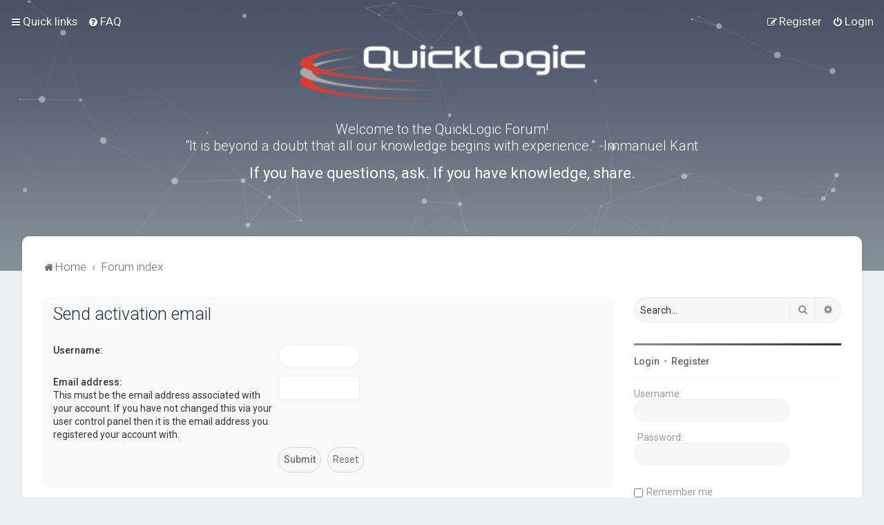

--- FILE ---
content_type: text/html; charset=UTF-8
request_url: https://forum.quicklogic.com/ucp.php?mode=resend_act&sid=ec8f364493fe10630f00bb472fa239fa
body_size: 20582
content:
<!DOCTYPE html>
<html dir="ltr" lang="en-gb">
<head>
<meta charset="utf-8" />

<meta http-equiv="X-UA-Compatible" content="IE=edge">
<meta name="viewport" content="width=device-width, initial-scale=1" />

<title>Quicklogic Forums - User Control Panel - Send activation email</title>

	<link rel="alternate" type="application/atom+xml" title="Feed - Quicklogic Forums" href="/app.php/feed?sid=3dbc067ae26fbf4c6fd78a1f8f7b846d">			<link rel="alternate" type="application/atom+xml" title="Feed - New Topics" href="/app.php/feed/topics?sid=3dbc067ae26fbf4c6fd78a1f8f7b846d">				


<!--
	phpBB style name: Milk v2
	Based on style:   Merlin Framework (http://www.planetstyles.net)
-->



	<link href="https://fonts.googleapis.com/css?family=Roboto:300,400,500" rel="stylesheet">
    <style type="text/css">body {font-family: "Roboto", Arial, Helvetica, sans-serif; font-size: 14px;}</style>


<link href="./assets/css/font-awesome.min.css?assets_version=29" rel="stylesheet">
<link href="./styles/Milk_v2/theme/stylesheet.css?assets_version=29" rel="stylesheet">
<link href="./styles/Milk_v2/theme/en/stylesheet.css?assets_version=29?assets_version=29" rel="stylesheet">

<link href="./styles/Milk_v2/theme/blank.css?assets_version=29" rel="stylesheet" class="colour_switch_link"  />

	<link href="./styles/Milk_v2/theme/rounded.css?assets_version=29" rel="stylesheet" />

        	<link href="./styles/Milk_v2/theme/colour-presets/Titanium.css?assets_version=29" rel="stylesheet" class="preset_stylesheet">
    
<link href="./styles/Milk_v2/theme/animate.css" rel="stylesheet" />
<style type="text/css">
	#nav-main, #logo, #site-description h1, #site-description p, #nav-breadcrumbs, #page-body {
		transform: translateY(-15px);
		transition: .75s ease-in-out;
	}


</style>


<style type="text/css">
			.forums .row-item:before, .topics .row-item:before, .pmlist .row-item:before, .cplist .row-item:before {
			border-radius: 50%;
		}
	

		.forum_header {
					background-image: url('https://forum.quicklogic.com/ext/planetstyles/flightdeck/store/QL-forum-BG-titanium.jpg');
		
					background-repeat: no-repeat;
		
					background-position: center top;
		
		 background-size: cover;"
	}

			
</style>







<!--[if lte IE 9]>
	<link href="./styles/Milk_v2/theme/tweaks.css?assets_version=29" rel="stylesheet">
<![endif]-->



<link href="./styles/Milk_v2/theme/extensions.css?assets_version=29" rel="stylesheet">




</head>
<body id="phpbb" class="nojs notouch section-ucp ltr  sidebar-right-only body-layout-Fluid content_block_header_block navbar_i_header css_icons_enabled">

    <div id="wrap" class="wrap">
        <a id="top" class="top-anchor" accesskey="t"></a>

        <div id="page-header">


                <div class="navbar navbar_in_header" role="navigation">
	<div class="inner">

	<ul id="nav-main" class="nav-main linklist" role="menubar">

		<li id="quick-links" class="quick-links dropdown-container responsive-menu" data-skip-responsive="true">
			<a href="#" class="dropdown-trigger">
				<i class="icon fa-bars fa-fw" aria-hidden="true"></i><span>Quick links</span>
			</a>
			<div class="dropdown">
				<div class="pointer"><div class="pointer-inner"></div></div>
				<ul class="dropdown-contents" role="menu">
					
											<li class="separator"></li>
																									<li>
								<a href="./search.php?search_id=unanswered&amp;sid=3dbc067ae26fbf4c6fd78a1f8f7b846d" role="menuitem">
									<i class="icon fa-file-o fa-fw" aria-hidden="true"></i><span>Unanswered topics</span>
								</a>
							</li>
							<li>
								<a href="./search.php?search_id=active_topics&amp;sid=3dbc067ae26fbf4c6fd78a1f8f7b846d" role="menuitem">
									<i class="icon fa-file-o fa-fw" aria-hidden="true"></i><span>Active topics</span>
								</a>
							</li>
							<li class="separator"></li>
							<li>
								<a href="./search.php?sid=3dbc067ae26fbf4c6fd78a1f8f7b846d" role="menuitem">
									<i class="icon fa-search fa-fw" aria-hidden="true"></i><span>Search</span>
								</a>
							</li>
					
										<li class="separator"></li>

									</ul>
			</div>
		</li>

				<li data-skip-responsive="true">
			<a href="/app.php/help/faq?sid=3dbc067ae26fbf4c6fd78a1f8f7b846d" rel="help" title="Frequently Asked Questions" role="menuitem">
				<i class="icon fa-question-circle fa-fw" aria-hidden="true"></i><span>FAQ</span>
			</a>
		</li>
						
			<li class="rightside"  data-skip-responsive="true">
			<a href="./ucp.php?mode=login&amp;redirect=ucp.php%3Fmode%3Dresend_act&amp;sid=3dbc067ae26fbf4c6fd78a1f8f7b846d" title="Login" accesskey="x" role="menuitem">
				<i class="icon fa-power-off fa-fw" aria-hidden="true"></i><span>Login</span>
			</a>
		</li>
					<li class="rightside" data-skip-responsive="true">
				<a href="./ucp.php?mode=register&amp;sid=3dbc067ae26fbf4c6fd78a1f8f7b846d" role="menuitem">
					<i class="icon fa-pencil-square-o  fa-fw" aria-hidden="true"></i><span>Register</span>
				</a>
			</li>
					    	</ul>

	</div>
</div>

            	
            <div class="headerbar has_navbar" role="banner"
				>
				
				<div class="forum_header">

					<div class="headerbar_overlay_container">
						<div class="particles_container" id="particles-js">
							<!-- Headerbar Elements Start -->



								<div id="site-description" class="site-description" style="width: 800px;">
																			<h3 style="font-size: 20px; margin-top: 75px; font-weight: 300;">Welcome to the QuickLogic Forum! <br> 
“It is beyond a doubt that all our knowledge begins with experience.” -Immanuel Kant 
</h3>
										<h2 style="font-size: 22px; color: #fff; font-weight: 400;">If you have questions, ask.  If you have knowledge, share.</h2>
																	</div>



							<!-- Headerbar Elements End -->
						</div>
					</div>

				</div><!-- /.forum_header -->

            </div><!-- /.headerbar -->
            

        </div><!-- /#page-header -->

        <div id="inner-wrap">

        

            <ul id="nav-breadcrumbs" class="nav-breadcrumbs linklist navlinks" role="menubar">
            												                		<li class="breadcrumbs" itemscope itemtype="http://schema.org/BreadcrumbList">

                    					<span class="crumb"  itemtype="http://schema.org/ListItem" itemprop="itemListElement" itemscope><a href="https://forum.quicklogic.com" itemtype="https://schema.org/Thing" itemprop="item" data-navbar-reference="home"><i class="icon fa-home fa-fw" aria-hidden="true"></i><span itemprop="name">Home</span></a><meta itemprop="position" content="1" /></span>
                                        					<span class="crumb"  itemtype="http://schema.org/ListItem" itemprop="itemListElement" itemscope><a href="./index.php?sid=3dbc067ae26fbf4c6fd78a1f8f7b846d" itemtype="https://schema.org/Thing" itemprop="item" accesskey="h" data-navbar-reference="index"><span itemprop="name">Forum index</span></a><meta itemprop="position" content="2" /></span>

					                                    </li>
                
                                    <li class="rightside responsive-search">
                        <a href="./search.php?sid=3dbc067ae26fbf4c6fd78a1f8f7b846d" title="View the advanced search options" role="menuitem">
                            <i class="icon fa-search fa-fw" aria-hidden="true"></i><span class="sr-only">Search</span>
                        </a>
                    </li>
                            </ul>


        
        <a id="start_here" class="anchor"></a>
        <div id="page-body" class="page-body" role="main">
            
            
                     		<div id="maincontainer">
                    <div id="contentwrapper">
                        <div id="contentcolumn">
                            <div class="innertube">
            

<form action="./ucp.php?mode=resend_act&amp;sid=3dbc067ae26fbf4c6fd78a1f8f7b846d" method="post" id="resend">

<div class="panel">
	<div class="inner">

	<div class="content">
		<h2>Send activation email</h2>

		<fieldset>
		<dl>
			<dt><label for="username">Username:</label></dt>
			<dd><input class="inputbox narrow" type="text" name="username" id="username" size="25" /></dd>
		</dl>
		<dl>
			<dt><label for="email">Email address:</label><br /><span>This must be the email address associated with your account. If you have not changed this via your user control panel then it is the email address you registered your account with.</span></dt>
			<dd><input class="inputbox narrow" type="email" name="email" id="email" size="25" maxlength="100" /></dd>
		</dl>
		<dl>
			<dt>&nbsp;</dt>
			<dd><input type="hidden" name="creation_time" value="1769061986" />
<input type="hidden" name="form_token" value="e4619f8d7efa078d90afe0277387f55c83133753" />
<input type="submit" name="submit" id="submit" class="button1" value="Submit" tabindex="2" />&nbsp; <input type="reset" value="Reset" name="reset" class="button2" /></dd>
		</dl>
		</fieldset>
	</div>

	</div>
</div>
</form>

					                            		</div>
                                </div>
                            </div>

							
                                                        <div id="rightcolumn">
                                <div class="innertube"><div id="sidebar_right">


    <div class="search-box sidebar_widget" role="search">
        <form method="get" id="forum-search" action="./search.php?sid=3dbc067ae26fbf4c6fd78a1f8f7b846d">
        <fieldset>
            <input name="keywords" id="keywords" type="search" maxlength="128" title="Search for keywords" class="inputbox search sidebar_search" value="" placeholder="Search…" />
            <button class="button button-search" type="submit" title="Search">
                <i class="icon fa-search fa-fw" aria-hidden="true"></i><span class="sr-only">Search</span>
            </button>
            <a href="./search.php?sid=3dbc067ae26fbf4c6fd78a1f8f7b846d" class="button button-search-end" title="Advanced search">
                <i class="icon fa-cog fa-fw" aria-hidden="true"></i><span class="sr-only">Advanced search</span>
            </a>
            
        </fieldset>
        </form>
    </div>

	<div class="sidebar_widget profile_widget fancy_panel">
    	<div class="fancy_panel_padding">
            <h3><a href="./ucp.php?mode=login&amp;redirect=ucp.php%3Fmode%3Dresend_act&amp;sid=3dbc067ae26fbf4c6fd78a1f8f7b846d">Login</a>&nbsp; &bull; &nbsp;<a href="./ucp.php?mode=register&amp;sid=3dbc067ae26fbf4c6fd78a1f8f7b846d">Register</a></h3>
            <div class="collapse-trigger open">
                <span class="icon fa-minus tooltip-left" title="Collapse"></span>
                <span class="icon fa-plus tooltip-left" title="Expand"></span>
            </div>
            <div class="sidebar_content">
            

            
                            <div class="login_form">
                    <form method="post" action="./ucp.php?mode=login&amp;sid=3dbc067ae26fbf4c6fd78a1f8f7b846d">
                        <fieldset>
                            <label for="username"><span>Username:</span> <input type="text" name="username" id="username" size="10" class="inputbox" style="display: block;"  title="Username" /></label>
                            <label for="password"><span>Password:</span> <input type="password" name="password" id="password" size="10" class="inputbox" style="display: block;" title="Password" autocomplete="off" /></label>
                                                            <br /><input type="checkbox" name="autologin" id="autologin2" /><label for="autologin2">Remember me</label><br />
                                                        <input type="submit" name="login" value="Login" class="button2 specialbutton" />
                            <input type="hidden" name="redirect" value="./ucp.php?mode=resend_act&amp;sid=3dbc067ae26fbf4c6fd78a1f8f7b846d" />
<input type="hidden" name="creation_time" value="1769061986" />
<input type="hidden" name="form_token" value="4a54112778a7aa1435d09741d023f52e9cc8eb4a" />

                            
                        </fieldset>
                    </form>
                                    </div>
                        </div>
        </div>
</div>

</div>
</div>
                            </div>
                            						</div><!-- /#maincontainer -->
                    

                                    </div>

            
            	</div><!-- /#inner-wrap -->

                

            <div id="page-footer" class="page-footer" role="contentinfo">
                <div class="navbar_footer" role="navigation">
	<div class="inner">

	<ul id="nav-footer" class="nav-footer linklist" role="menubar">
		<li class="breadcrumbs">
							<span class="crumb"><a href="https://forum.quicklogic.com" data-navbar-reference="home"><i class="icon fa-home fa-fw" aria-hidden="true"></i><span>Home</span></a></span>									<span class="crumb"><a href="./index.php?sid=3dbc067ae26fbf4c6fd78a1f8f7b846d" data-navbar-reference="index"><span>Forum index</span></a></span>					</li>
		
				<li class="rightside">All times are <span title="UTC">UTC</span></li>
							<li class="rightside">
				<a href="./ucp.php?mode=delete_cookies&amp;sid=3dbc067ae26fbf4c6fd78a1f8f7b846d" data-ajax="true" data-refresh="true" role="menuitem">
					<i class="icon fa-trash fa-fw" aria-hidden="true"></i><span>Delete cookies</span>
				</a>
			</li>
									<li class="rightside">
        	<a class="footer-link" href="./ucp.php?mode=privacy&amp;sid=3dbc067ae26fbf4c6fd78a1f8f7b846d" title="Privacy" role="menuitem">
            	<i class="icon fa-lock" aria-hidden="true"></i><span class="footer-link-text">Privacy</span>
            </a>
        </li>
        <li class="rightside">
            <a class="footer-link" href="./ucp.php?mode=terms&amp;sid=3dbc067ae26fbf4c6fd78a1f8f7b846d" title="Terms" role="menuitem">
                <i class="icon fa-check fa-fw" aria-hidden="true"></i><span class="footer-link-text">Terms</span>
            </a>           
        </li>

     
									<li class="rightside" data-last-responsive="true">
				<a href="./memberlist.php?mode=contactadmin&amp;sid=3dbc067ae26fbf4c6fd78a1f8f7b846d" role="menuitem">
					<i class="icon fa-envelope fa-fw" aria-hidden="true"></i><span>Contact us</span>
				</a>
			</li>
			</ul>

	</div>
</div>

                <div id="darkenwrapper" class="darkenwrapper" data-ajax-error-title="AJAX error" data-ajax-error-text="Something went wrong when processing your request." data-ajax-error-text-abort="User aborted request." data-ajax-error-text-timeout="Your request timed out; please try again." data-ajax-error-text-parsererror="Something went wrong with the request and the server returned an invalid reply.">
                    <div id="darken" class="darken">&nbsp;</div>
                </div>

                <div id="phpbb_alert" class="phpbb_alert" data-l-err="Error" data-l-timeout-processing-req="Request timed out.">
                    <a href="#" class="alert_close">
                        <i class="icon fa-times-circle fa-fw" aria-hidden="true"></i>
                    </a>
                    <h3 class="alert_title">&nbsp;</h3><p class="alert_text"></p>
                </div>
                <div id="phpbb_confirm" class="phpbb_alert">
                    <a href="#" class="alert_close">
                        <i class="icon fa-times-circle fa-fw" aria-hidden="true"></i>
                    </a>
                    <div class="alert_text"></div>
                </div>
            </div>



            <div class="copyright_bar">
                Powered by <a href="http://www.phpBB.com/">phpBB</a>&trade; <span class="planetstyles_credit planetstyles_credit_hidden">&bull; Design by <a href="http://www.planetstyles.net">PlanetStyles</a></span>
                                                                            </div>

            </div> <!-- /#wrap -->

            <div style="display: none;">
                <a id="bottom" class="anchor" accesskey="z"></a>
                            </div>

            <script type="text/javascript" src="./assets/javascript/jquery-3.5.1.min.js?assets_version=29"></script>

            
            <script type="text/javascript" src="./assets/javascript/core.js?assets_version=29"></script>

			
                        
                        
            
            
            
            
                        <script src="./styles/Milk_v2/template/tooltipster.bundle.min.js?assets_version=29"></script>
<script src="./styles/Milk_v2/template/forum_fn.js?assets_version=29"></script>
<script src="./styles/prosilver/template/ajax.js?assets_version=29"></script>


                            <script type="text/javascript">
					/* Identify the height of headerbar */
					var headerbar_height = $('.headerbar').height();
					/* Match particle container height to headerbar. Creates window for canvas */
					$('.particles_container').css({'height': headerbar_height});

					/* Dynamically apply width to site desc container, maximising clickable area behind it. We only need this to happen when particles are enabled. */
					var logo_width = $('.site-description').width();
					var logo_width_fix = (logo_width+2); /* Caters for retina devices where the width is defined as a decimal. Obvs we can't set a decimal pixel width */
					$('.site-description').css({'width': logo_width_fix});
				</script>
				<script src="./styles/Milk_v2/template/particles.js"></script>
                <script src="./styles/Milk_v2/template/particles.app.js"></script>

                <script type="text/javascript">
					/* Reposition the canvas so it aligns with headerbar */
					$('canvas.particles-js-canvas-el').css({'margin-top': -headerbar_height});
				</script>
            
			<script type="text/javascript">
            $(function($) {
                var num_cols = 3,
                container = $('.sub-forumlist'),
                listItem = 'li',
                listClass = 'sub-list';
                container.each(function() {
                    var items_per_col = new Array(),
                    items = $(this).find(listItem),
                    min_items_per_col = Math.floor(items.length / num_cols),
                    difference = items.length - (min_items_per_col * num_cols);
                    for (var i = 0; i < num_cols; i++) {
                        if (i < difference) {
                            items_per_col[i] = min_items_per_col + 1;
                        } else {
                            items_per_col[i] = min_items_per_col;
                        }
                    }
                    for (var i = 0; i < num_cols; i++) {
                        $(this).append($('<ul ></ul>').addClass(listClass));
                        for (var j = 0; j < items_per_col[i]; j++) {
                            var pointer = 0;
                            for (var k = 0; k < i; k++) {
                                pointer += items_per_col[k];
                            }
                            $(this).find('.' + listClass).last().append(items[j + pointer]);
                        }
                    }
                });
            });
            </script>

			

            
            <script type="text/javascript">
                // Add user icon in front of forumlist mods
            	$("span.forumlist_mods a").each(function(i) {
            		$(this).prepend("<i class='icon fa-shield fa-fw'></i>");
            	});
            	// Remove the comma seperator
            	$("span.forumlist_mods").each(function() {
            		$(this).html($(this).html().replace(/,/g , ''));
            	});
            </script>

                        <script type="text/javascript">
        		// Animate Forumlist and other things
        		// Add a small transition delay to each block for nice effect
        		$("#nav-main, #logo, #site-description h1, #site-description p, #nav-breadcrumbs, #page-body").each(function(i) {
        			$(this).addClass("animated fadeIn");

        			var transitiondelay = (('0.' + (i+1)))/2 + 's';
        			$(this).css({
        				"transform": 'translateY(0px)',
        				"transition-delay": transitiondelay,
        				"animation-delay": transitiondelay
        			});
        			 console.log(transitiondelay);
                });             
            </script>
            
            
      
			        <a href="#" class="scrollToTop"><span class="fa fa-arrow-up"></span></a>
      
</body>
</html>
